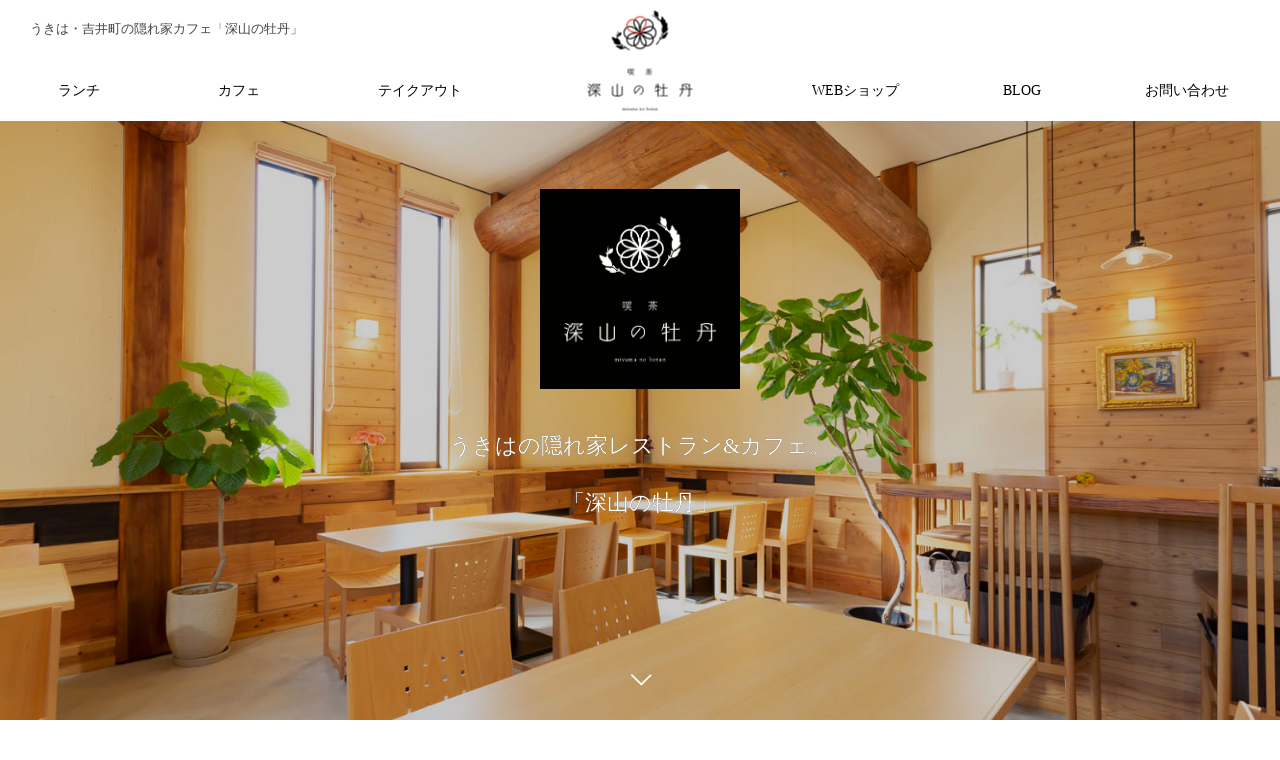

--- FILE ---
content_type: text/html; charset=UTF-8
request_url: https://miyamanobotan.com/
body_size: 14032
content:
<!DOCTYPE html>
<html class="pc" dir="ltr" lang="ja"
	prefix="og: https://ogp.me/ns#" >
<head prefix="og: http://ogp.me/ns# fb: http://ogp.me/ns/fb#">
<meta charset="UTF-8">
<!--[if IE]><meta http-equiv="X-UA-Compatible" content="IE=edge"><![endif]-->
<meta name="viewport" content="width=device-width">
<title>トップページ - 深山の牡丹</title>
<meta name="description" content="うきは・吉井町の隠れ家カフェ「深山の牡丹」">
<link rel="pingback" href="https://miyamanobotan.com/xmlrpc.php">
<link rel="shortcut icon" href="https://miyamanobotan.com/wp-content/uploads/2021/04/mb_favi.png">

		<!-- All in One SEO 4.4.1 - aioseo.com -->
		<meta name="robots" content="max-image-preview:large" />
		<link rel="canonical" href="https://miyamanobotan.com/" />
		<meta name="generator" content="All in One SEO (AIOSEO) 4.4.1" />
		<meta property="og:locale" content="ja_JP" />
		<meta property="og:site_name" content="深山の牡丹 - うきは・吉井町の隠れ家カフェ「深山の牡丹」" />
		<meta property="og:type" content="article" />
		<meta property="og:title" content="トップページ - 深山の牡丹" />
		<meta property="og:url" content="https://miyamanobotan.com/" />
		<meta property="article:published_time" content="2021-02-15T01:01:49+00:00" />
		<meta property="article:modified_time" content="2021-02-15T01:06:12+00:00" />
		<meta property="article:publisher" content="https://www.facebook.com/miyamanobotan/" />
		<meta name="twitter:card" content="summary" />
		<meta name="twitter:title" content="トップページ - 深山の牡丹" />
		<script type="application/ld+json" class="aioseo-schema">
			{"@context":"https:\/\/schema.org","@graph":[{"@type":"BreadcrumbList","@id":"https:\/\/miyamanobotan.com\/#breadcrumblist","itemListElement":[{"@type":"ListItem","@id":"https:\/\/miyamanobotan.com\/#listItem","position":1,"item":{"@type":"WebPage","@id":"https:\/\/miyamanobotan.com\/","name":"\u30db\u30fc\u30e0","description":"\u3046\u304d\u306f\u30fb\u5409\u4e95\u753a\u306e\u96a0\u308c\u5bb6\u30ab\u30d5\u30a7\u300c\u6df1\u5c71\u306e\u7261\u4e39\u300d","url":"https:\/\/miyamanobotan.com\/"}}]},{"@type":"Organization","@id":"https:\/\/miyamanobotan.com\/#organization","name":"\u6df1\u5c71\u306e\u7261\u4e39","url":"https:\/\/miyamanobotan.com\/","logo":{"@type":"ImageObject","url":"https:\/\/miyamanobotan.com\/wp-content\/uploads\/2021\/04\/mb_ogp_2.jpg","@id":"https:\/\/miyamanobotan.com\/#organizationLogo"},"image":{"@id":"https:\/\/miyamanobotan.com\/#organizationLogo"},"sameAs":["https:\/\/www.facebook.com\/miyamanobotan\/","https:\/\/www.instagram.com\/miyamanobotan\/"]},{"@type":"WebPage","@id":"https:\/\/miyamanobotan.com\/#webpage","url":"https:\/\/miyamanobotan.com\/","name":"\u30c8\u30c3\u30d7\u30da\u30fc\u30b8 - \u6df1\u5c71\u306e\u7261\u4e39","inLanguage":"ja","isPartOf":{"@id":"https:\/\/miyamanobotan.com\/#website"},"breadcrumb":{"@id":"https:\/\/miyamanobotan.com\/#breadcrumblist"},"datePublished":"2021-02-15T01:01:49+09:00","dateModified":"2021-02-15T01:06:12+09:00"},{"@type":"WebSite","@id":"https:\/\/miyamanobotan.com\/#website","url":"https:\/\/miyamanobotan.com\/","name":"\u6df1\u5c71\u306e\u7261\u4e39","description":"\u3046\u304d\u306f\u30fb\u5409\u4e95\u753a\u306e\u96a0\u308c\u5bb6\u30ab\u30d5\u30a7\u300c\u6df1\u5c71\u306e\u7261\u4e39\u300d","inLanguage":"ja","publisher":{"@id":"https:\/\/miyamanobotan.com\/#organization"},"potentialAction":{"@type":"SearchAction","target":{"@type":"EntryPoint","urlTemplate":"https:\/\/miyamanobotan.com\/?s={search_term_string}"},"query-input":"required name=search_term_string"}}]}
		</script>
		<!-- All in One SEO -->

<meta property="og:type" content="article">
<meta property="og:url" content="https://miyamanobotan.com/">
<meta property="og:title" content="深山の牡丹">
<meta property="og:description" content="うきは・吉井町の隠れ家カフェ「深山の牡丹」">
<meta property="og:site_name" content="深山の牡丹">
<meta property="og:image" content="https://miyamanobotan.com/wp-content/uploads/2021/04/mb_ogp_2-e1621134579961.jpg">
<meta property="og:image:secure_url" content="https://miyamanobotan.com/wp-content/uploads/2021/04/mb_ogp_2-e1621134579961.jpg"> 
<meta property="og:image:width" content="200"> 
<meta property="og:image:height" content="133">
<link rel="alternate" type="application/rss+xml" title="深山の牡丹 &raquo; フィード" href="https://miyamanobotan.com/feed/" />
<link rel="alternate" type="application/rss+xml" title="深山の牡丹 &raquo; コメントフィード" href="https://miyamanobotan.com/comments/feed/" />
<link rel="alternate" title="oEmbed (JSON)" type="application/json+oembed" href="https://miyamanobotan.com/wp-json/oembed/1.0/embed?url=https%3A%2F%2Fmiyamanobotan.com%2F" />
<link rel="alternate" title="oEmbed (XML)" type="text/xml+oembed" href="https://miyamanobotan.com/wp-json/oembed/1.0/embed?url=https%3A%2F%2Fmiyamanobotan.com%2F&#038;format=xml" />
<style id='wp-img-auto-sizes-contain-inline-css' type='text/css'>
img:is([sizes=auto i],[sizes^="auto," i]){contain-intrinsic-size:3000px 1500px}
/*# sourceURL=wp-img-auto-sizes-contain-inline-css */
</style>
<link rel='stylesheet' id='style-css' href='https://miyamanobotan.com/wp-content/themes/tree_tcd081/style.css?ver=1.9.3' type='text/css' media='all' />
<style id='wp-block-library-inline-css' type='text/css'>
:root{--wp-block-synced-color:#7a00df;--wp-block-synced-color--rgb:122,0,223;--wp-bound-block-color:var(--wp-block-synced-color);--wp-editor-canvas-background:#ddd;--wp-admin-theme-color:#007cba;--wp-admin-theme-color--rgb:0,124,186;--wp-admin-theme-color-darker-10:#006ba1;--wp-admin-theme-color-darker-10--rgb:0,107,160.5;--wp-admin-theme-color-darker-20:#005a87;--wp-admin-theme-color-darker-20--rgb:0,90,135;--wp-admin-border-width-focus:2px}@media (min-resolution:192dpi){:root{--wp-admin-border-width-focus:1.5px}}.wp-element-button{cursor:pointer}:root .has-very-light-gray-background-color{background-color:#eee}:root .has-very-dark-gray-background-color{background-color:#313131}:root .has-very-light-gray-color{color:#eee}:root .has-very-dark-gray-color{color:#313131}:root .has-vivid-green-cyan-to-vivid-cyan-blue-gradient-background{background:linear-gradient(135deg,#00d084,#0693e3)}:root .has-purple-crush-gradient-background{background:linear-gradient(135deg,#34e2e4,#4721fb 50%,#ab1dfe)}:root .has-hazy-dawn-gradient-background{background:linear-gradient(135deg,#faaca8,#dad0ec)}:root .has-subdued-olive-gradient-background{background:linear-gradient(135deg,#fafae1,#67a671)}:root .has-atomic-cream-gradient-background{background:linear-gradient(135deg,#fdd79a,#004a59)}:root .has-nightshade-gradient-background{background:linear-gradient(135deg,#330968,#31cdcf)}:root .has-midnight-gradient-background{background:linear-gradient(135deg,#020381,#2874fc)}:root{--wp--preset--font-size--normal:16px;--wp--preset--font-size--huge:42px}.has-regular-font-size{font-size:1em}.has-larger-font-size{font-size:2.625em}.has-normal-font-size{font-size:var(--wp--preset--font-size--normal)}.has-huge-font-size{font-size:var(--wp--preset--font-size--huge)}.has-text-align-center{text-align:center}.has-text-align-left{text-align:left}.has-text-align-right{text-align:right}.has-fit-text{white-space:nowrap!important}#end-resizable-editor-section{display:none}.aligncenter{clear:both}.items-justified-left{justify-content:flex-start}.items-justified-center{justify-content:center}.items-justified-right{justify-content:flex-end}.items-justified-space-between{justify-content:space-between}.screen-reader-text{border:0;clip-path:inset(50%);height:1px;margin:-1px;overflow:hidden;padding:0;position:absolute;width:1px;word-wrap:normal!important}.screen-reader-text:focus{background-color:#ddd;clip-path:none;color:#444;display:block;font-size:1em;height:auto;left:5px;line-height:normal;padding:15px 23px 14px;text-decoration:none;top:5px;width:auto;z-index:100000}html :where(.has-border-color){border-style:solid}html :where([style*=border-top-color]){border-top-style:solid}html :where([style*=border-right-color]){border-right-style:solid}html :where([style*=border-bottom-color]){border-bottom-style:solid}html :where([style*=border-left-color]){border-left-style:solid}html :where([style*=border-width]){border-style:solid}html :where([style*=border-top-width]){border-top-style:solid}html :where([style*=border-right-width]){border-right-style:solid}html :where([style*=border-bottom-width]){border-bottom-style:solid}html :where([style*=border-left-width]){border-left-style:solid}html :where(img[class*=wp-image-]){height:auto;max-width:100%}:where(figure){margin:0 0 1em}html :where(.is-position-sticky){--wp-admin--admin-bar--position-offset:var(--wp-admin--admin-bar--height,0px)}@media screen and (max-width:600px){html :where(.is-position-sticky){--wp-admin--admin-bar--position-offset:0px}}

/*# sourceURL=wp-block-library-inline-css */
</style><style id='global-styles-inline-css' type='text/css'>
:root{--wp--preset--aspect-ratio--square: 1;--wp--preset--aspect-ratio--4-3: 4/3;--wp--preset--aspect-ratio--3-4: 3/4;--wp--preset--aspect-ratio--3-2: 3/2;--wp--preset--aspect-ratio--2-3: 2/3;--wp--preset--aspect-ratio--16-9: 16/9;--wp--preset--aspect-ratio--9-16: 9/16;--wp--preset--color--black: #000000;--wp--preset--color--cyan-bluish-gray: #abb8c3;--wp--preset--color--white: #ffffff;--wp--preset--color--pale-pink: #f78da7;--wp--preset--color--vivid-red: #cf2e2e;--wp--preset--color--luminous-vivid-orange: #ff6900;--wp--preset--color--luminous-vivid-amber: #fcb900;--wp--preset--color--light-green-cyan: #7bdcb5;--wp--preset--color--vivid-green-cyan: #00d084;--wp--preset--color--pale-cyan-blue: #8ed1fc;--wp--preset--color--vivid-cyan-blue: #0693e3;--wp--preset--color--vivid-purple: #9b51e0;--wp--preset--gradient--vivid-cyan-blue-to-vivid-purple: linear-gradient(135deg,rgb(6,147,227) 0%,rgb(155,81,224) 100%);--wp--preset--gradient--light-green-cyan-to-vivid-green-cyan: linear-gradient(135deg,rgb(122,220,180) 0%,rgb(0,208,130) 100%);--wp--preset--gradient--luminous-vivid-amber-to-luminous-vivid-orange: linear-gradient(135deg,rgb(252,185,0) 0%,rgb(255,105,0) 100%);--wp--preset--gradient--luminous-vivid-orange-to-vivid-red: linear-gradient(135deg,rgb(255,105,0) 0%,rgb(207,46,46) 100%);--wp--preset--gradient--very-light-gray-to-cyan-bluish-gray: linear-gradient(135deg,rgb(238,238,238) 0%,rgb(169,184,195) 100%);--wp--preset--gradient--cool-to-warm-spectrum: linear-gradient(135deg,rgb(74,234,220) 0%,rgb(151,120,209) 20%,rgb(207,42,186) 40%,rgb(238,44,130) 60%,rgb(251,105,98) 80%,rgb(254,248,76) 100%);--wp--preset--gradient--blush-light-purple: linear-gradient(135deg,rgb(255,206,236) 0%,rgb(152,150,240) 100%);--wp--preset--gradient--blush-bordeaux: linear-gradient(135deg,rgb(254,205,165) 0%,rgb(254,45,45) 50%,rgb(107,0,62) 100%);--wp--preset--gradient--luminous-dusk: linear-gradient(135deg,rgb(255,203,112) 0%,rgb(199,81,192) 50%,rgb(65,88,208) 100%);--wp--preset--gradient--pale-ocean: linear-gradient(135deg,rgb(255,245,203) 0%,rgb(182,227,212) 50%,rgb(51,167,181) 100%);--wp--preset--gradient--electric-grass: linear-gradient(135deg,rgb(202,248,128) 0%,rgb(113,206,126) 100%);--wp--preset--gradient--midnight: linear-gradient(135deg,rgb(2,3,129) 0%,rgb(40,116,252) 100%);--wp--preset--font-size--small: 13px;--wp--preset--font-size--medium: 20px;--wp--preset--font-size--large: 36px;--wp--preset--font-size--x-large: 42px;--wp--preset--spacing--20: 0.44rem;--wp--preset--spacing--30: 0.67rem;--wp--preset--spacing--40: 1rem;--wp--preset--spacing--50: 1.5rem;--wp--preset--spacing--60: 2.25rem;--wp--preset--spacing--70: 3.38rem;--wp--preset--spacing--80: 5.06rem;--wp--preset--shadow--natural: 6px 6px 9px rgba(0, 0, 0, 0.2);--wp--preset--shadow--deep: 12px 12px 50px rgba(0, 0, 0, 0.4);--wp--preset--shadow--sharp: 6px 6px 0px rgba(0, 0, 0, 0.2);--wp--preset--shadow--outlined: 6px 6px 0px -3px rgb(255, 255, 255), 6px 6px rgb(0, 0, 0);--wp--preset--shadow--crisp: 6px 6px 0px rgb(0, 0, 0);}:where(.is-layout-flex){gap: 0.5em;}:where(.is-layout-grid){gap: 0.5em;}body .is-layout-flex{display: flex;}.is-layout-flex{flex-wrap: wrap;align-items: center;}.is-layout-flex > :is(*, div){margin: 0;}body .is-layout-grid{display: grid;}.is-layout-grid > :is(*, div){margin: 0;}:where(.wp-block-columns.is-layout-flex){gap: 2em;}:where(.wp-block-columns.is-layout-grid){gap: 2em;}:where(.wp-block-post-template.is-layout-flex){gap: 1.25em;}:where(.wp-block-post-template.is-layout-grid){gap: 1.25em;}.has-black-color{color: var(--wp--preset--color--black) !important;}.has-cyan-bluish-gray-color{color: var(--wp--preset--color--cyan-bluish-gray) !important;}.has-white-color{color: var(--wp--preset--color--white) !important;}.has-pale-pink-color{color: var(--wp--preset--color--pale-pink) !important;}.has-vivid-red-color{color: var(--wp--preset--color--vivid-red) !important;}.has-luminous-vivid-orange-color{color: var(--wp--preset--color--luminous-vivid-orange) !important;}.has-luminous-vivid-amber-color{color: var(--wp--preset--color--luminous-vivid-amber) !important;}.has-light-green-cyan-color{color: var(--wp--preset--color--light-green-cyan) !important;}.has-vivid-green-cyan-color{color: var(--wp--preset--color--vivid-green-cyan) !important;}.has-pale-cyan-blue-color{color: var(--wp--preset--color--pale-cyan-blue) !important;}.has-vivid-cyan-blue-color{color: var(--wp--preset--color--vivid-cyan-blue) !important;}.has-vivid-purple-color{color: var(--wp--preset--color--vivid-purple) !important;}.has-black-background-color{background-color: var(--wp--preset--color--black) !important;}.has-cyan-bluish-gray-background-color{background-color: var(--wp--preset--color--cyan-bluish-gray) !important;}.has-white-background-color{background-color: var(--wp--preset--color--white) !important;}.has-pale-pink-background-color{background-color: var(--wp--preset--color--pale-pink) !important;}.has-vivid-red-background-color{background-color: var(--wp--preset--color--vivid-red) !important;}.has-luminous-vivid-orange-background-color{background-color: var(--wp--preset--color--luminous-vivid-orange) !important;}.has-luminous-vivid-amber-background-color{background-color: var(--wp--preset--color--luminous-vivid-amber) !important;}.has-light-green-cyan-background-color{background-color: var(--wp--preset--color--light-green-cyan) !important;}.has-vivid-green-cyan-background-color{background-color: var(--wp--preset--color--vivid-green-cyan) !important;}.has-pale-cyan-blue-background-color{background-color: var(--wp--preset--color--pale-cyan-blue) !important;}.has-vivid-cyan-blue-background-color{background-color: var(--wp--preset--color--vivid-cyan-blue) !important;}.has-vivid-purple-background-color{background-color: var(--wp--preset--color--vivid-purple) !important;}.has-black-border-color{border-color: var(--wp--preset--color--black) !important;}.has-cyan-bluish-gray-border-color{border-color: var(--wp--preset--color--cyan-bluish-gray) !important;}.has-white-border-color{border-color: var(--wp--preset--color--white) !important;}.has-pale-pink-border-color{border-color: var(--wp--preset--color--pale-pink) !important;}.has-vivid-red-border-color{border-color: var(--wp--preset--color--vivid-red) !important;}.has-luminous-vivid-orange-border-color{border-color: var(--wp--preset--color--luminous-vivid-orange) !important;}.has-luminous-vivid-amber-border-color{border-color: var(--wp--preset--color--luminous-vivid-amber) !important;}.has-light-green-cyan-border-color{border-color: var(--wp--preset--color--light-green-cyan) !important;}.has-vivid-green-cyan-border-color{border-color: var(--wp--preset--color--vivid-green-cyan) !important;}.has-pale-cyan-blue-border-color{border-color: var(--wp--preset--color--pale-cyan-blue) !important;}.has-vivid-cyan-blue-border-color{border-color: var(--wp--preset--color--vivid-cyan-blue) !important;}.has-vivid-purple-border-color{border-color: var(--wp--preset--color--vivid-purple) !important;}.has-vivid-cyan-blue-to-vivid-purple-gradient-background{background: var(--wp--preset--gradient--vivid-cyan-blue-to-vivid-purple) !important;}.has-light-green-cyan-to-vivid-green-cyan-gradient-background{background: var(--wp--preset--gradient--light-green-cyan-to-vivid-green-cyan) !important;}.has-luminous-vivid-amber-to-luminous-vivid-orange-gradient-background{background: var(--wp--preset--gradient--luminous-vivid-amber-to-luminous-vivid-orange) !important;}.has-luminous-vivid-orange-to-vivid-red-gradient-background{background: var(--wp--preset--gradient--luminous-vivid-orange-to-vivid-red) !important;}.has-very-light-gray-to-cyan-bluish-gray-gradient-background{background: var(--wp--preset--gradient--very-light-gray-to-cyan-bluish-gray) !important;}.has-cool-to-warm-spectrum-gradient-background{background: var(--wp--preset--gradient--cool-to-warm-spectrum) !important;}.has-blush-light-purple-gradient-background{background: var(--wp--preset--gradient--blush-light-purple) !important;}.has-blush-bordeaux-gradient-background{background: var(--wp--preset--gradient--blush-bordeaux) !important;}.has-luminous-dusk-gradient-background{background: var(--wp--preset--gradient--luminous-dusk) !important;}.has-pale-ocean-gradient-background{background: var(--wp--preset--gradient--pale-ocean) !important;}.has-electric-grass-gradient-background{background: var(--wp--preset--gradient--electric-grass) !important;}.has-midnight-gradient-background{background: var(--wp--preset--gradient--midnight) !important;}.has-small-font-size{font-size: var(--wp--preset--font-size--small) !important;}.has-medium-font-size{font-size: var(--wp--preset--font-size--medium) !important;}.has-large-font-size{font-size: var(--wp--preset--font-size--large) !important;}.has-x-large-font-size{font-size: var(--wp--preset--font-size--x-large) !important;}
/*# sourceURL=global-styles-inline-css */
</style>

<style id='classic-theme-styles-inline-css' type='text/css'>
/*! This file is auto-generated */
.wp-block-button__link{color:#fff;background-color:#32373c;border-radius:9999px;box-shadow:none;text-decoration:none;padding:calc(.667em + 2px) calc(1.333em + 2px);font-size:1.125em}.wp-block-file__button{background:#32373c;color:#fff;text-decoration:none}
/*# sourceURL=/wp-includes/css/classic-themes.min.css */
</style>
<link rel='stylesheet' id='contact-form-7-css' href='https://miyamanobotan.com/wp-content/plugins/contact-form-7/includes/css/styles.css?ver=5.7.7' type='text/css' media='all' />
<script type="text/javascript" src="https://miyamanobotan.com/wp-includes/js/jquery/jquery.min.js?ver=3.7.1" id="jquery-core-js"></script>
<script type="text/javascript" src="https://miyamanobotan.com/wp-includes/js/jquery/jquery-migrate.min.js?ver=3.4.1" id="jquery-migrate-js"></script>
<link rel="https://api.w.org/" href="https://miyamanobotan.com/wp-json/" /><link rel="alternate" title="JSON" type="application/json" href="https://miyamanobotan.com/wp-json/wp/v2/pages/33" /><link rel='shortlink' href='https://miyamanobotan.com/' />

<link rel="stylesheet" href="https://miyamanobotan.com/wp-content/themes/tree_tcd081/css/design-plus.css?ver=1.9.3">
<link rel="stylesheet" href="https://miyamanobotan.com/wp-content/themes/tree_tcd081/css/sns-botton.css?ver=1.9.3">
<link rel="stylesheet" media="screen and (max-width:1201px)" href="https://miyamanobotan.com/wp-content/themes/tree_tcd081/css/responsive.css?ver=1.9.3">
<link rel="stylesheet" media="screen and (max-width:1201px)" href="https://miyamanobotan.com/wp-content/themes/tree_tcd081/css/footer-bar.css?ver=1.9.3">

<script src="https://miyamanobotan.com/wp-content/themes/tree_tcd081/js/jquery.easing.1.4.js?ver=1.9.3"></script>
<script src="https://miyamanobotan.com/wp-content/themes/tree_tcd081/js/jscript.js?ver=1.9.3"></script>
<script src="https://miyamanobotan.com/wp-content/themes/tree_tcd081/js/comment.js?ver=1.9.3"></script>

<link rel="stylesheet" href="https://miyamanobotan.com/wp-content/themes/tree_tcd081/js/simplebar.css?ver=1.9.3">
<script src="https://miyamanobotan.com/wp-content/themes/tree_tcd081/js/simplebar.min.js?ver=1.9.3"></script>


<script src="https://miyamanobotan.com/wp-content/themes/tree_tcd081/js/header_fix.js?ver=1.9.3"></script>
<script src="https://miyamanobotan.com/wp-content/themes/tree_tcd081/js/header_fix_mobile.js?ver=1.9.3"></script>


<style type="text/css">

body, input, textarea { font-family: "Times New Roman" , "游明朝" , "Yu Mincho" , "游明朝体" , "YuMincho" , "ヒラギノ明朝 Pro W3" , "Hiragino Mincho Pro" , "HiraMinProN-W3" , "HGS明朝E" , "ＭＳ Ｐ明朝" , "MS PMincho" , serif; }

.rich_font, .p-vertical { font-family: "Times New Roman" , "游明朝" , "Yu Mincho" , "游明朝体" , "YuMincho" , "ヒラギノ明朝 Pro W3" , "Hiragino Mincho Pro" , "HiraMinProN-W3" , "HGS明朝E" , "ＭＳ Ｐ明朝" , "MS PMincho" , serif; font-weight:500; }

.rich_font_type1 { font-family: Arial, "ヒラギノ角ゴ ProN W3", "Hiragino Kaku Gothic ProN", "メイリオ", Meiryo, sans-serif; }
.rich_font_type2 { font-family: Arial, "Hiragino Sans", "ヒラギノ角ゴ ProN", "Hiragino Kaku Gothic ProN", "游ゴシック", YuGothic, "メイリオ", Meiryo, sans-serif; font-weight:500; }
.rich_font_type3 { font-family: "Times New Roman" , "游明朝" , "Yu Mincho" , "游明朝体" , "YuMincho" , "ヒラギノ明朝 Pro W3" , "Hiragino Mincho Pro" , "HiraMinProN-W3" , "HGS明朝E" , "ＭＳ Ｐ明朝" , "MS PMincho" , serif; font-weight:500; }


#side_headline .main, .cb_side_headline .main { font-size:52px; }
#side_headline .sub, .cb_side_headline .sub { font-size:14px; }
@media screen and (max-width:750px) {
  #side_headline .main, .cb_side_headline .main { font-size:34px; }
  #side_headline .sub, .cb_side_headline .sub { font-size:12px; }
}
#header.start:after { background:#ffffff; }
#header, #header_logo, .global_menu > ul > li > a, #lang_button, #header_sns, #menu_button, #index_news { border-color:rgba(255,255,255,0); }
#header_logo .logo a, .global_menu > ul > li > a, #header_news a, #header_button, #menu_button:before, #header_sns li a:before, #lang_button li a { color:#000000; }
#header.active, #header.active #header_logo, #header.active .global_menu > ul > li > a, #header.active #lang_button, #header.active #header_sns, #header.active #menu_button, body.header_fix_mobile #header #menu_button { border-color:#ffffff; }
#header.active #header_logo .logo a, #header.active .global_menu > ul > li > a, #header.active #header_news a, #header.active #header_button, #header.active #menu_button:before, body.header_fix_mobile #header #menu_button:before, #header.active #header_sns li a:before, #header.active #lang_button li a { color:#000000; }
#header #header_logo .logo a:hover, #header .global_menu > ul > li > a:hover, #header #header_news a:hover, #header #header_button:hover, #header #menu_button:hover:before, #header #header_sns li a:hover:before, #header #lang_button li a:hover, .global_menu > ul > li.active_button > a, .global_menu > ul > li.active > a { color:#ff3f00 !important; }
#menu_button span { background:#000000; }
#header.active #menu_button span { background:#000000; }
#menu_button:hover span { background:#ff3f00 !important; }
body.home .global_menu > ul > li.current-menu-item > a { color:#000000 !important; }
body.home #header.active .global_menu > ul > li.current-menu-item > a { color:#000000 !important; }
.global_menu ul ul a { color:#ffffff; background:#000000; }
.global_menu ul ul a:hover { background:#ff3f00; }
#drawer_menu .menu a, #drawer_menu .lang_button li { font-size:20px; }
#drawer_menu .menu a, #drawer_menu .close_button:before, #drawer_menu .header_sns a:before, #drawer_menu .menu li.current-menu-item.non_active_menu a, #drawer_menu .lang_button li a { color:#ffffff; }
#drawer_menu .menu a:hover, #drawer_menu .close_button:hover:before, #drawer_menu .header_sns a:hover:before, #drawer_menu .menu li.current-menu-item a, #drawer_menu .menu li.current-menu-item.non_active_menu a:hover, #drawer_menu .lang_button li a:hover { color:#ff3f00;  }
.global_menu > ul > li.current-menu-item > a { color:#ff3f00 !important; }
@media screen and (max-width:750px) {
  #drawer_menu .menu a, #drawer_menu .lang_button li { font-size:14px; }
}
.megamenu_menu_list .title { font-size:26px; }
.megamenu_menu_list .sub_title { font-size:12px; }
.megamenu_blog_list { background:#f8f7f6; }
.megamenu_blog_slider .title { font-size:14px; }
.megamenu_blog_list.type2 { background:#f8f7f6; }
.megamenu_blog_list.type2 .megamenu_blog_slider .title { font-size:14px; }
#footer, #footer a { color:#ffffff; }
#footer_menu, #footer_menu li, #footer_menu li:last-of-type, #copyright { border-color:rgba(255,255,255,0.3); }
.footer_info { font-size:16px; }
#return_top a:before { color:#ffffff; }
#return_top a { background:#222222; }
#return_top a:hover { background:#ff3f00; }
@media screen and (max-width:750px) {
  .footer_info { font-size:14px; }
}

.author_profile a.avatar, .animate_image, .animate_background, .animate_background .image_wrap {
  background: #FFFFFF;
}
.author_profile a.avatar img, .animate_image img, .animate_background .image {
  -webkit-transition-property: opacity; -webkit-transition: 0.5s;
  transition-property: opacity; transition: 0.5s;
}
.author_profile a.avatar:hover img, .animate_image:hover img, .animate_background:hover .image {
  opacity: 0.5;
}

a { color:#000; }

a:hover, #header_logo a:hover, .megamenu_blog_list a:hover .title, #footer a:hover, #footer_social_link li a:hover:before, #bread_crumb a:hover, #bread_crumb li.home a:hover:after, #next_prev_post a:hover,
.megamenu_blog_slider a:hover , .megamenu_blog_slider .category a:hover, .megamenu_blog_slider_wrap .carousel_arrow:hover:before, .megamenu_menu_list .carousel_arrow:hover:before, .single_copy_title_url_btn:hover,
.p-dropdown__list li a:hover, .p-dropdown__title:hover, .p-dropdown__title:hover:after, .p-dropdown__title:hover:after, .p-dropdown__list li a:hover, .p-dropdown__list .child_menu_button:hover, .tcdw_search_box_widget .search_area .search_button:hover:before,
.tcd_category_list a:hover, .tcd_category_list .child_menu_button:hover, .styled_post_list1 a:hover .title, .index_post_list .category a:hover, #index_news a:hover, #blog_list .category a:hover, #post_title_area .category a:hover,
#post_title_area .post_meta a:hover, #single_author_title_area .author_link li a:hover:before, .author_profile a:hover, .author_profile .author_link li a:hover:before, #post_meta_bottom a:hover, .cardlink_title a:hover, .comment a:hover, .comment_form_wrapper a:hover, #searchform .submit_button:hover:before
  { color: #ff3f00; }

#submit_comment:hover, #cancel_comment_reply a:hover, #wp-calendar #prev a:hover, #wp-calendar #next a:hover, #wp-calendar td a:hover,
#p_readmore .button:hover, .page_navi a:hover, #post_pagination a:hover,.c-pw__btn:hover, #post_pagination a:hover, #comment_tab li a:hover
  { background-color: #ff3f00; }

#comment_textarea textarea:focus, .c-pw__box-input:focus, .page_navi a:hover, #post_pagination a:hover
  { border-color: #ff3f00; }

.post_content a { color:#000000; }
.post_content a:hover { color:#ff3f00; }
#header {
    background: #ffffff;
    font-family: "Times New Roman" , "游明朝" , "Yu Mincho" , "游明朝体" , "YuMincho" , "ヒラギノ明朝 Pro W3" , "Hiragino Mincho Pro" , "HiraMinProN-W3" , "HGS明朝E" , "ＭＳ Ｐ明朝" , "MS PMincho" , serif;
    font-weight: 500;
}

/*-----.pc #index_slider {
    height: 660px!important;
    margin-top: 120px;
}
.pc #index_slider .slick-list, .pc #index_slider .slick-track, .pc #index_slider .item {
    height: 660px!important;
}-----*/

#site_description {
    color: #444!important;
    font-size:0.9em;
}

.post_content p {
    line-height:1.7em;
}

ul.mb_col {
    width:100%;
    list-style-type:none;
    margin: 0 auto ;
    padding:0 ;
    display: -webkit-flex;
    display: flex;
    -webkit-flex-wrap: wrap; /* Safari */
    flex-wrap: wrap;
}
ul.mb_col li {
    flex-basis:100%;
    margin-bottom: 30px;
    -webkit-box-sizing: border-box;
    box-sizing: border-box;
    line-height:1.7em;
}
ul.mb_col li img {
    width:100%;
}

@media only screen and (min-width: 768px) {
    ul.col__2 li {
        flex-basis:48%;
        margin:0 4% 30px 0;
    }
    ul.col__2 li:nth-child(2n) {
        margin: 0;
    }
    ul.col__3 li {
        flex-basis:31%;
        margin:0 3.5% 0 0;
    }
    ul.col__3 li:nth-child(3n) {
        margin: 0;
    }
}
@media only screen and (max-width: 767px) {
    ul.col__3 li {
        flex-basis:48%;
        margin-bottom: 20px;
    }
    ul.col__3 li:nth-child(2n) {
        margin: 0 0 20px 0;
    }
    .access_content1 .image {
        display: none;
    }
}

.index_design_content .content_area {
    width: 100%;
    max-width:800px;
    padding: 71px 0 67px;
    position: relative;
    top: 0px;
    -webkit-box-sizing: border-box;
    box-sizing: border-box;
    left: 195px;
}
.index_design_content.layout_type1 .content_area {
    left: auto;
    right: 195px;
    text-align:right;
    margin-left:auto;
}

@media screen and (max-width: 1201px){
.index_design_content .image_wrap {
    height: 500px;
    margin-bottom: 0px;
}
.index_design_content .image {
    right: 0;
}
.index_design_content .content_area {
    width: 100%;
    left: 0;
    text-align: left;
}
.index_design_content.layout_type1 .image {
    left: 0;
    right: auto;
}
.index_design_content.layout_type1 .content_area {
    left: 0;
    right: auto;
    text-align:left;
    margin-left:0;
}
}

@media screen and (max-width: 750px){
.index_design_content .image {
    left: 0;
}
.index_design_content.layout_type1 .image {
    width: calc(100%);
    left: 0;
}
.index_design_content.layout_type1 .content_area {
    left: 0;
    right: auto;
}
}

@media screen and (max-width: 550px){
.index_design_content .image {
    left: 0;
}
.index_design_content .content_area {
    padding: 45px 30px 50px;
}
.index_design_content.layout_type1 .image {
    width: calc(100%);
    left: 0;
}
}

.index_design_content.num2 .content_area, .index_design_content.num3 .content_area, .index_design_content.num4 .content_area  {
    background: transparent!important;
}
.index_design_content .link_button {
    margin-top: 0px;
}

.bo_pp_wrap { /* -----プライバシーポリシー----- */
  overflow:auto;
  width:510px;
  height:240px;
  padding:15px;
  border:1px solid #dddddd;
  Line-height:1.6em;
  box-sizing: border-box;
  margin:20px auto;
  text-align:left;
  font-weight:normal;
  background:#fff;
}

.bo_pp_wrap p {
  font-size:0.9em;
  Line-height:1.7em;
}

@media screen and (max-width: 767px) {
  .bo_pp_wrap {
    width:95%;
    height:200px;
  }
}
.blog #page_header  { height:100px !important; background:#fff !important;}
.blog #page_header #page_header_inner, .blog #page_header a#main_contents_link  { display:none !important;}
.single #sub_page_header  { display:none !important;}

small small {font-size:0.6em;}.styled_h2 {
  font-size:22px !important; text-align:left; color:#000000;   border-top:1px solid #222222;
  border-bottom:1px solid #222222;
  border-left:0px solid #222222;
  border-right:0px solid #222222;
  padding:30px 0px 30px 0px !important;
  margin:0px 0px 30px !important;
}
.styled_h3 {
  font-size:20px !important; text-align:left; color:#000000;   border-top:2px solid #222222;
  border-bottom:1px solid #dddddd;
  border-left:0px solid #dddddd;
  border-right:0px solid #dddddd;
  padding:30px 0px 30px 20px !important;
  margin:0px 0px 30px !important;
}
.styled_h4 {
  font-size:18px !important; text-align:left; color:#000000;   border-top:0px solid #dddddd;
  border-bottom:0px solid #dddddd;
  border-left:2px solid #222222;
  border-right:0px solid #dddddd;
  padding:10px 0px 10px 15px !important;
  margin:0px 0px 30px !important;
}
.styled_h5 {
  font-size:16px !important; text-align:left; color:#000000;   border-top:0px solid #dddddd;
  border-bottom:0px solid #dddddd;
  border-left:0px solid #dddddd;
  border-right:0px solid #dddddd;
  padding:15px 15px 15px 15px !important;
  margin:0px 0px 30px !important;
}
.q_custom_button1 { background: #535353; color: #ffffff !important; border-color: #535353 !important; }
.q_custom_button1:hover, .q_custom_button1:focus { background: #7d7d7d; color: #ffffff !important; border-color: #7d7d7d !important; }
.q_custom_button2 { background: #535353; color: #ffffff !important; border-color: #535353 !important; }
.q_custom_button2:hover, .q_custom_button2:focus { background: #7d7d7d; color: #ffffff !important; border-color: #7d7d7d !important; }
.q_custom_button3 { background: #535353; color: #ffffff !important; border-color: #535353 !important; }
.q_custom_button3:hover, .q_custom_button3:focus { background: #7d7d7d; color: #ffffff !important; border-color: #7d7d7d !important; }
.speech_balloon_left1 .speach_balloon_text { background-color: #ffdfdf; border-color: #ffdfdf; color: #000000 }
.speech_balloon_left1 .speach_balloon_text::before { border-right-color: #ffdfdf }
.speech_balloon_left1 .speach_balloon_text::after { border-right-color: #ffdfdf }
.speech_balloon_left2 .speach_balloon_text { background-color: #ffffff; border-color: #ff5353; color: #000000 }
.speech_balloon_left2 .speach_balloon_text::before { border-right-color: #ff5353 }
.speech_balloon_left2 .speach_balloon_text::after { border-right-color: #ffffff }
.speech_balloon_right1 .speach_balloon_text { background-color: #ccf4ff; border-color: #ccf4ff; color: #000000 }
.speech_balloon_right1 .speach_balloon_text::before { border-left-color: #ccf4ff }
.speech_balloon_right1 .speach_balloon_text::after { border-left-color: #ccf4ff }
.speech_balloon_right2 .speach_balloon_text { background-color: #ffffff; border-color: #0789b5; color: #000000 }
.speech_balloon_right2 .speach_balloon_text::before { border-left-color: #0789b5 }
.speech_balloon_right2 .speach_balloon_text::after { border-left-color: #ffffff }
.qt_google_map .pb_googlemap_custom-overlay-inner { background:#000000; color:#ffffff; }
.qt_google_map .pb_googlemap_custom-overlay-inner::after { border-color:#000000 transparent transparent transparent; }
</style>

<style id="current-page-style" type="text/css">
#index_slider .item1 .catch { font-size:38px; color:#FFFFFF; text-shadow:0px 0px 0px #0a0a0a; }
#index_slider .item1 .desc { font-size:22px; color:#FFFFFF; text-shadow:0px 0px 0px #0a0a0a; }
@media screen and (max-width:950px) {
  #index_slider .item1 .catch { font-size:22px; }
  #index_slider .item1 .desc { font-size:18px; }
}
#index_slider .item1 .overlay { background:rgba(0,0,0,0.2); }
#index_slider .item1 .catch_image { background:rgba(0,0,0,1); }
#index_slider .item2 .catch { font-size:48px; color:#FFFFFF;  }
#index_slider .item2 .desc { font-size:16px; color:#FFFFFF;  }
@media screen and (max-width:950px) {
  #index_slider .item2 .catch { font-size:32px; }
  #index_slider .item2 .desc { font-size:14px; }
}
#index_slider .item2 .button { color:#ffffff; border-color:rgba(255,255,255,0.5); }
#index_slider .item2 .button:hover { color:#ffffff; border-color:#ff3f00; background:#ff3f00; }
#index_slider .item2 .overlay { background:rgba(0,0,0,0.3); }
#index_slider .item3 .catch { font-size:48px; color:#FFFFFF;  }
#index_slider .item3 .desc { font-size:16px; color:#FFFFFF;  }
@media screen and (max-width:950px) {
  #index_slider .item3 .catch { font-size:32px; }
  #index_slider .item3 .desc { font-size:14px; }
}
#index_slider .item3 .button { color:#ffffff; border-color:rgba(255,255,255,0.5); }
#index_slider .item3 .button:hover { color:#ffffff; border-color:#ff3f00; background:#ff3f00; }
#index_slider .item3 .overlay { background:rgba(0,0,0,0.3); }
.index_free_space.num1 { font-size:16px; margin-top:50px; margin-bottom:30px; }
@media screen and (max-width:750px) {
  .index_free_space.num1 { font-size:14px; margin-top:30px; margin-bottom:30px; }
}
.index_design_content.num2 .content_area { color:#111111; background:#e5eade; }
.index_design_content.num2 .catch { font-size:26px; }
.index_design_content.num2 .desc { font-size:16px; }
.index_design_content.num2 .link_button a { color:#ffffff; background:#000000; }
.index_design_content.num2 .link_button a:hover { color:#ffffff; background:#ff3f00; }
@media screen and (max-width:750px) {
  .index_design_content.num2 .catch { font-size:20px; }
  .index_design_content.num2 .desc { font-size:14px; }
}
.index_design_content.num3 .content_area { color:#000000; background:#efe7d7; }
.index_design_content.num3 .catch { font-size:26px; }
.index_design_content.num3 .desc { font-size:16px; }
.index_design_content.num3 .link_button a { color:#ffffff; background:#000000; }
.index_design_content.num3 .link_button a:hover { color:#ffffff; background:#ff3f00; }
@media screen and (max-width:750px) {
  .index_design_content.num3 .catch { font-size:20px; }
  .index_design_content.num3 .desc { font-size:14px; }
}
.index_design_content.num4 .content_area { color:#000000; background:#ffffff; }
.index_design_content.num4 .catch { font-size:24px; }
.index_design_content.num4 .desc { font-size:16px; }
.index_design_content.num4 .link_button a { color:#ffffff; background:#000000; }
.index_design_content.num4 .link_button a:hover { color:#ffffff; background:#ff3f00; }
@media screen and (max-width:750px) {
  .index_design_content.num4 .catch { font-size:20px; }
  .index_design_content.num4 .desc { font-size:14px; }
}
.index_image_slider.num5 .catch { font-size:20px; }
.index_image_slider.num5 .desc { font-size:16px; }
.index_image_slider.num5 .link_button a { color:#ffffff; background:#000000; }
.index_image_slider.num5 .link_button a:hover { color:#ffffff; background:#ff3f00; }
@media screen and (max-width:750px) {
  .index_image_slider.num5 .catch { font-size:18px; }
  .index_image_slider.num5 .desc { font-size:14px; }
}
.index_post_list.num6:after { background:#f7f6f5; }
.index_post_list.num6 .headline { font-size:36px; }
.index_post_list.num6 .title { font-size:16px; }
.index_post_list.num6 .link_button a { color:#ffffff; background:#000000; }
.index_post_list.num6 .link_button a:hover { color:#ffffff; background:#ff3f00; }
@media screen and (max-width:750px) {
  .index_post_list.num6 .headline { font-size:24px; }
  .index_post_list.num6 .title { font-size:14px; }
}
.index_free_space.num7 { font-size:16px; margin-top:100px; margin-bottom:50px; }
@media screen and (max-width:750px) {
  .index_free_space.num7 { font-size:14px; margin-top:60px; margin-bottom:30px; }
}
.index_free_space.num8 { font-size:16px; margin-top:50px; margin-bottom:80px; }
@media screen and (max-width:750px) {
  .index_free_space.num8 { font-size:14px; margin-top:30px; margin-bottom:50px; }
}
.index_free_space.num9 { font-size:16px; margin-top:50px; margin-bottom:0px; }
@media screen and (max-width:750px) {
  .index_free_space.num9 { font-size:14px; margin-top:30px; margin-bottom:0px; }
}
</style>

<script type="text/javascript">
jQuery(document).ready(function($){

  $('.megamenu_menu_slider').slick({
    infinite: true,
    dots: false,
    arrows: false,
    slidesToShow: 3,
    slidesToScroll: 1,
    swipeToSlide: true,
    touchThreshold: 20,
    adaptiveHeight: false,
    pauseOnHover: true,
    autoplay: false,
    fade: false,
    easing: 'easeOutExpo',
    speed: 700,
    autoplaySpeed: 5000
  });
  $('.megamenu_menu_slider_wrap .prev_item').on('click', function() {
    $(this).closest('.megamenu_menu_slider_wrap').find('.megamenu_menu_slider').slick('slickPrev');
  });
  $('.megamenu_menu_slider_wrap .next_item').on('click', function() {
    $(this).closest('.megamenu_menu_slider_wrap').find('.megamenu_menu_slider').slick('slickNext');
  });

  $('.megamenu_blog_slider').slick({
    infinite: true,
    dots: false,
    arrows: false,
    slidesToShow: 4,
    slidesToScroll: 1,
    swipeToSlide: true,
    touchThreshold: 20,
    adaptiveHeight: false,
    pauseOnHover: true,
    autoplay: false,
    fade: false,
    easing: 'easeOutExpo',
    speed: 700,
    autoplaySpeed: 5000
  });
  $('.megamenu_blog_slider_wrap .prev_item').on('click', function() {
    $(this).closest('.megamenu_blog_slider_wrap').find('.megamenu_blog_slider').slick('slickPrev');
  });
  $('.megamenu_blog_slider_wrap .next_item').on('click', function() {
    $(this).closest('.megamenu_blog_slider_wrap').find('.megamenu_blog_slider').slick('slickNext');
  });

});
</script>
<script type="text/javascript">
jQuery(document).ready(function($){

  function adjust_height(){
    var winH = $(window).innerHeight();
    $('#index_slider').css('height', winH);
    $('#index_slider .item').css('height', winH);
    $('#index_video').css('height', winH);
  }

  adjust_height();

  $(window).on('resize',function(){
    adjust_height();
  });

  $('#index_slider').slick({
    infinite: true,
    dots: false,
    arrows: false,
    slidesToShow: 1,
    slidesToScroll: 1,
    adaptiveHeight: false,
    pauseOnFocus: false,
    pauseOnHover: false,
    autoplay: true,
    fade: true,
    slide: '.item',
    easing: 'easeOutExpo',
    speed: 1500,
    autoplaySpeed: 7000  });
  $('#index_slider').on("beforeChange", function(event, slick, currentSlide, nextSlide) {
    $('#index_slider .item').eq(nextSlide).addClass('animate');
  });
  $('#index_slider').on("afterChange", function(event, slick, currentSlide, nextSlide) {
    $('#index_slider .item').not(':eq(' + currentSlide + ')').removeClass('animate first_animate');
  });

});
</script>
<script type="text/javascript">
jQuery(document).ready(function($){
  $('.index_image_slider.num5 .cb_image_slider').slick({
    infinite: true,
    dots: true,
    arrows: false,
    slidesToShow: 1,
    slidesToScroll: 1,
    swipeToSlide: true,
    adaptiveHeight: false,
    pauseOnHover: true,
    autoplay: true,
    fade: false,
    easing: 'easeOutExpo',
    speed: 700,
    autoplaySpeed: 5000  });
});
</script>
<script type="text/javascript">
jQuery(document).ready(function($){
  $('.index_post_list.num6 .post_list').slick({
    infinite: true,
    dots: true,
    arrows: false,
    slidesToShow: 2,
    slidesToScroll: 2,
    adaptiveHeight: false,
    pauseOnHover: true,
    autoplay: true,
    fade: false,
    easing: 'easeOutExpo',
    speed: 700,
    autoplaySpeed: 5000  });
});
</script>
<script type="text/javascript">
jQuery(document).ready(function($){

  $(window).on('scroll load', function(i) {
    var scTop = $(this).scrollTop();
    var scBottom = scTop + $(this).height();
    $('.animate_item').each( function(i) {
      var thisPos = $(this).offset().top + 100;
      if ( thisPos < scBottom ) {
        $(this).addClass('active');
      }
    });
    $('.animate_item2').each( function(i) {
      var thisPos = $(this).offset().top;
      if ( thisPos < scBottom ) {
        $(this).addClass('active');
      }
    });
  });

  $('.index_free_space.type2').each( function(i) {
    var winW = $(window).innerWidth();
    $(this).css('width', winW);
  });

  $(window).on('resize',function(){
    $('.index_free_space.type2').each( function(i) {
      var winW = $(window).innerWidth();
      $(this).css('width', winW);
    });
  });

});
</script>
<script type="text/javascript">
jQuery(document).ready(function($){

  $(window).on('scroll load', function(i) {
    var scTop = $(this).scrollTop();
    var scBottom = scTop + $(this).height();
    $('.page_animate_item').each( function(i) {
      var thisPos = $(this).offset().top + 100;
      if ( thisPos < scBottom ) {
        $(this).addClass('active');
      }
    });
  });

});
</script>
<link rel="alternate" type="application/rss+xml" title="RSS" href="https://miyamanobotan.com/rsslatest.xml" />	<meta name="google-site-verification" content="Fd81nzhQfJSZTvKzcqSbEYTQsZZoL9AI4cLvzJ49EgE" />
<link rel='stylesheet' id='slick-style-css' href='https://miyamanobotan.com/wp-content/themes/tree_tcd081/js/slick.css?ver=1.0.0' type='text/css' media='all' />
</head>
<body id="body" class="home wp-singular page-template-default page page-id-33 wp-theme-tree_tcd081 page_header_logo_position_type1 use_header_fix use_mobile_header_fix">


<div id="container">

   <header id="header">
 
    <div id="header_logo">
   <h1 class="logo">
 <a href="https://miyamanobotan.com/" title="深山の牡丹">
    <img class="pc_logo_image " src="https://miyamanobotan.com/wp-content/uploads/2021/02/head_logo_2_s3.png?1768826084" alt="深山の牡丹" title="深山の牡丹" width="105" height="105" />
        <img class="mobile_logo_image " src="https://miyamanobotan.com/wp-content/uploads/2021/02/mb_head_logo_mo_2.png?1768826084" alt="深山の牡丹" title="深山の牡丹" width="250" height="40" />
     </a>
</h1>

  </div>

    <nav class="global_menu" id="global_menu_left">
   <ul id="menu-%e6%b7%b1%e5%b1%b1%e3%81%ae%e7%89%a1%e4%b8%b9_%e5%b7%a6%e3%83%a1%e3%83%8b%e3%83%a5%e3%83%bc" class="menu"><li id="menu-item-68" class="menu-item menu-item-type-custom menu-item-object-custom menu-item-68 "><a href="/menulist#mb_menu_lunch"><span class="title no_sub_title"><span class="title_inner"><span class="main">ランチ</span></span></span></a></li>
<li id="menu-item-69" class="menu-item menu-item-type-custom menu-item-object-custom menu-item-69 "><a href="/menulist#mb_menu_cafe"><span class="title no_sub_title"><span class="title_inner"><span class="main">カフェ</span></span></span></a></li>
<li id="menu-item-70" class="menu-item menu-item-type-custom menu-item-object-custom menu-item-70 "><a href="/menulist#mb_menu_takeout"><span class="title no_sub_title"><span class="title_inner"><span class="main">テイクアウト</span></span></span></a></li>
</ul>  </nav>
  
    <nav class="global_menu" id="global_menu_right">
   <ul id="menu-%e6%b7%b1%e5%b1%b1%e3%81%ae%e7%89%a1%e4%b8%b9_%e5%8f%b3%e3%83%a1%e3%83%8b%e3%83%a5%e3%83%bc" class="menu"><li id="menu-item-71" class="menu-item menu-item-type-custom menu-item-object-custom menu-item-71 "><a target="_blank" href="https://miyamanobtn.thebase.in"><span class="title no_sub_title"><span class="title_inner"><span class="main">WEBショップ</span></span></span></a></li>
<li id="menu-item-43" class="menu-item menu-item-type-post_type menu-item-object-page menu-item-43 "><a href="https://miyamanobotan.com/blog/"><span class="title no_sub_title"><span class="title_inner"><span class="main">BLOG</span></span></span></a></li>
<li id="menu-item-209" class="menu-item menu-item-type-custom menu-item-object-custom menu-item-209 "><a target="_blank" href="https://docs.google.com/forms/d/1o2an1XsZX4CuD0YEGVdMK8xneAUlKQgARp3axX81BBc/edit"><span class="title no_sub_title"><span class="title_inner"><span class="main">お問い合わせ</span></span></span></a></li>
</ul>  </nav>
  
    <h2 id="site_description">うきは・吉井町の隠れ家カフェ「深山の牡丹」</h2>
  
  <div id="header_right_top">

   
   
   
   
  </div><!-- END #header_right_top -->

  
 </header>
 
    <div id="index_header_content">
    <div id="index_slider_wrap">
   <div id="index_slider">
        <div class="item item1 first_item">
          <div class="caption direction_type2">
      <div class="caption_inner">
              <h2 class="catch_image animate1 use_catch_bg">
        <img  src="https://miyamanobotan.com/wp-content/uploads/2021/02/head_logo_2_WHT.png" alt="" title="" style="width:152px; height:auto;">
               </h2>
                     <p class="desc animate2"><span>うきはの隠れ家レストラン&amp;カフェ。<br />
「深山の牡丹」</span></p>
                    </div>
     </div><!-- END .caption -->
          <div class="overlay"></div>
          <div class="image " style="background:url(https://miyamanobotan.com/wp-content/uploads/2021/02/T5A4979_s.jpg) no-repeat top center; background-size:cover;"></div>
         </div><!-- END .item -->
        <div class="item item2">
          <div class="caption direction_type2">
      <div class="caption_inner">
              <h2 class="catch rich_font_type3 animate1"><span>こだわりの<br />
LUNCH MENU</span></h2>
                     <p class="desc animate2"><span>うきはの旬の食材たちに、<br />
一つひとつ丁寧に心を込めた、<br />
和・洋ランチメニュー。</span></p>
                     <a class="button button_font animate3" href="/menulist/"><span>メニューを見る</span></a>
             </div>
     </div><!-- END .caption -->
          <div class="overlay"></div>
          <div class="image " style="background:url(https://miyamanobotan.com/wp-content/uploads/2021/02/74A5065_s.jpg) no-repeat top center; background-size:cover;"></div>
         </div><!-- END .item -->
        <div class="item item3">
          <div class="caption direction_type2">
      <div class="caption_inner">
              <h2 class="catch rich_font_type3 animate1"><span>光サイフォンで淹れる<br />
SPECIALTY COFFEE</span></h2>
                     <p class="desc animate2"><span>こだわりの光サイフォンで淹れた<br />
世界のスペシャルティーコーヒーを<br />
手作りスイーツと共にどうぞ。</span></p>
                     <a class="button button_font animate3" href="/menulist/"><span>メニューを見る</span></a>
             </div>
     </div><!-- END .caption -->
          <div class="overlay"></div>
          <div class="image " style="background:url(https://miyamanobotan.com/wp-content/uploads/2021/02/74A5206_s.jpg) no-repeat top center; background-size:cover;"></div>
         </div><!-- END .item -->
       </div><!-- END #index_slider -->
  </div><!-- END #index_slider_wrap -->
    <a id="main_contents_link" href="#main_contents"></a>
   </div><!-- END #index_header_content -->
 
<div id="main_contents">
<div class="index_free_space cb_contents num1 type1 animate_item">

 <div class="cb_contents_inner">

  <div class="post_content clearfix">
   <h2 style="text-align: center;">白壁の街並みからちょっと奥へ。うきは・吉井町の隠れ家カフェ。</h2>
<p style="text-align: center;">福岡県うきは市吉井町。白壁の街並みから少し離れた隠れ家的カフェ。<br />
大きな梁が印象的で木の温かみのある店内で、お一人様でも仲良しお友達とでも、<br />
ゆっくりとほっこり時間をお過ごしいただけます。</p>
  </div>

 </div><!-- END .cb_contents_inner -->

</div><!-- END .index_free_space -->
<div class="index_design_content cb_contents num2 layout_type2">

 <div class="cb_contents_inner clearfix">

    <div class="cb_side_headline animate_item">
   <h3><span class="main rich_font_type3">LUNCH</span><span class="sub rich_font_type2">ランチメニュー</span></h3>
  </div>
  
    <div class="image_wrap animate_item">
   <div class="image" style="background:url(https://miyamanobotan.com/wp-content/uploads/2021/02/74A5120_s.jpg) no-repeat center center; background-size:cover;"></div>
  </div>
  
    <div class="content_area">
      <h4 class="catch rich_font_type3">数量限定の旬の食材を使った、和洋折衷の料理をご堪能ください。</h4>
         <p class="desc">ビーフシチュー（¥3,280）、生パスタ（¥1,860）、バターキーマカレー（¥1,780） etc...</p>
     </div>
  
    <div class="link_button animate_item2">
   <a href="/menulist#mb_menu_lunch">ランチメニューを見る</a>
  </div>
  
 </div><!-- END .cb_contents_inner -->

</div><!-- END .index_design_content -->

<div class="index_design_content cb_contents num3 layout_type1">

 <div class="cb_contents_inner clearfix">

    <div class="cb_side_headline animate_item">
   <h3><span class="main rich_font_type3">CAFE</span><span class="sub rich_font_type2">カフェメニュー</span></h3>
  </div>
  
    <div class="image_wrap animate_item">
   <div class="image" style="background:url(https://miyamanobotan.com/wp-content/uploads/2021/02/74A5243_s.jpg) no-repeat center center; background-size:cover;"></div>
  </div>
  
    <div class="content_area">
      <h4 class="catch rich_font_type3">こだわりスイーツと光サイフォンで淹れた世界のスペシャルティーコーヒーをご用意しております。 <br />
</h4>
         <p class="desc">旬のスイーツ（¥580～780）、  サイフォンコーヒー（¥620） etc...<br />
</p>
     </div>
  
    <div class="link_button animate_item2">
   <a href="/menulist#mb_menu_cafe">カフェメニューを見る</a>
  </div>
  
 </div><!-- END .cb_contents_inner -->

</div><!-- END .index_design_content -->

<div class="index_design_content cb_contents num4 layout_type2">

 <div class="cb_contents_inner clearfix">

    <div class="cb_side_headline animate_item">
   <h3><span class="main rich_font_type3">TAKEOUT</span><span class="sub rich_font_type2">テイクアウト</span></h3>
  </div>
  
    <div class="image_wrap animate_item">
   <div class="image" style="background:url(https://miyamanobotan.com/wp-content/uploads/2021/02/74A5160_s.jpg) no-repeat center center; background-size:cover;"></div>
  </div>
  
    <div class="content_area">
      <h4 class="catch rich_font_type3">深山の牡丹の味を、贈り物に、ご家庭用に。</h4>
         <p class="desc">人気スイーツのテイクアウトはもちろん、いつもの食卓に添えるドレッシング、便利&amp;時短の「お手軽の素」等、当店でしか手に入らないオリジナル商品を取り揃えております。</p>
     </div>
  
    <div class="link_button animate_item2">
   <a href="/menulist#mb_menu_takeout">テイクアウトを見る</a>
  </div>
  
 </div><!-- END .cb_contents_inner -->

</div><!-- END .index_design_content -->

<div class="index_image_slider cb_contents num5 clearfix">

 <div class="cb_contents_inner">

    <div class="cb_side_headline animate_item">
   <h3><span class="main rich_font_type3">WEB SHOP</span><span class="sub rich_font_type2">ウェブショップ</span></h3>
  </div>
  
  <div class="cb_image_slider animate_item">
      <div class="item">
            <div class="image_wrap">
     <div class="image" style="background:url(https://miyamanobotan.com/wp-content/uploads/2021/02/74A5170_s.jpg) no-repeat center center; background-size:cover;"></div>
    </div>
           </div>
      <div class="item">
            <div class="image_wrap">
     <div class="image" style="background:url(https://miyamanobotan.com/wp-content/uploads/2021/02/74A5324_s.jpg) no-repeat center center; background-size:cover;"></div>
    </div>
           </div>
      <div class="item">
            <div class="image_wrap">
     <div class="image" style="background:url(https://miyamanobotan.com/wp-content/uploads/2021/02/74A5185_s.jpg) no-repeat center center; background-size:cover;"></div>
    </div>
           </div>
     </div>

    <div class="content_area clearfix animate_item">
      <h4 class="catch rich_font_type3">WEBショップでお買い求めいただけます。</h4>
         <p class="desc">人気商品の「ティラミス」と、テイクアウト一部商品を、WEBショップでお買い求め頂けるようになりました。ぜひご利用ください。</p>
     </div>
  
    <div class="link_button animate_item">
   <a href="https://miyamanobtn.thebase.in">WEB SHOPへ</a>
  </div>
  
 </div><!-- END .cb_contents_inner -->

</div><!-- END .index_image_slider -->

<div class="index_post_list cb_contents num6 clearfix">

 <div class="cb_contents_inner">

  
    <div class="cb_side_headline animate_item">
   <h3><span class="main rich_font_type3">BLOG</span><span class="sub rich_font_type2">お知らせ・ブログ</span></h3>
  </div>
  
  <div class="post_list_area animate_item">
      <div class="post_list_slider">
    <div class="post_list clearfix">
          <article class="item">
            <div class="date_area clearfix">
       <p class="month">6</p>
       <p class="date"><time class="entry-date updated" datetime="2021-06-04T16:13:03+09:00"><span class="date1">04</span><span class="date2"><span class="date3">Fri</span></span></time></p>
      </div>
            <a class="image_link animate_background clearfix" href="https://miyamanobotan.com/2021/06/04/%e8%87%a8%e6%99%82%e4%bc%91%e6%a5%ad%e3%81%ae%e3%81%8a%e7%9f%a5%e3%82%89%e3%81%9b/">
       <div class="image_wrap">
        <div class="image" style="background:url(https://miyamanobotan.com/wp-content/uploads/2021/06/IMG_2042-400x280.jpg) no-repeat center center; background-size:cover;"></div>
       </div>
      </a>
      <div class="title_area">
       <h3 class="title"><a href="https://miyamanobotan.com/2021/06/04/%e8%87%a8%e6%99%82%e4%bc%91%e6%a5%ad%e3%81%ae%e3%81%8a%e7%9f%a5%e3%82%89%e3%81%9b/"><span>臨時休業のお知らせ</span></a></h3>
              <p class="category"><a href="https://miyamanobotan.com/category/uncategorized/">未分類</a></p>
             </div>
     </article>
          <article class="item">
            <div class="date_area clearfix">
       <p class="month">4</p>
       <p class="date"><time class="entry-date updated" datetime="2021-05-16T12:08:17+09:00"><span class="date1">27</span><span class="date2"><span class="date3">Tue</span></span></time></p>
      </div>
            <a class="image_link animate_background clearfix" href="https://miyamanobotan.com/2021/04/27/%e3%81%86%e3%81%8d%e3%81%af%e7%94%a3%e8%8b%ba%e3%81%ae%e3%83%86%e3%82%a3%e3%83%a9%e3%83%9f%e3%82%b9/">
       <div class="image_wrap">
        <div class="image" style="background:url(https://miyamanobotan.com/wp-content/uploads/2021/04/D182B05F-1211-4790-9869-970B31629FD1-e1619351325479-400x280.jpg) no-repeat center center; background-size:cover;"></div>
       </div>
      </a>
      <div class="title_area">
       <h3 class="title"><a href="https://miyamanobotan.com/2021/04/27/%e3%81%86%e3%81%8d%e3%81%af%e7%94%a3%e8%8b%ba%e3%81%ae%e3%83%86%e3%82%a3%e3%83%a9%e3%83%9f%e3%82%b9/"><span>うきは産苺のティラミス</span></a></h3>
              <p class="category"><a href="https://miyamanobotan.com/category/uncategorized/">未分類</a></p>
             </div>
     </article>
          <article class="item">
            <div class="date_area clearfix">
       <p class="month">4</p>
       <p class="date"><time class="entry-date updated" datetime="2021-04-26T11:52:19+09:00"><span class="date1">26</span><span class="date2"><span class="date3">Mon</span></span></time></p>
      </div>
            <a class="image_link animate_background clearfix" href="https://miyamanobotan.com/2021/04/26/%e3%82%b4%e3%83%bc%e3%83%ab%e3%83%87%e3%83%b3%e3%82%a6%e3%82%a3%e3%83%bc%e3%82%af%e6%9c%9f%e9%96%93%e3%81%ae%e3%81%8a%e4%bc%91%e3%81%bf%e5%a4%89%e6%9b%b4%e3%81%ae%e3%81%8a%e7%9f%a5%e3%82%89%e3%81%9b/">
       <div class="image_wrap">
        <div class="image" style="background:url(https://miyamanobotan.com/wp-content/uploads/2021/04/S__5718028-400x280.jpg) no-repeat center center; background-size:cover;"></div>
       </div>
      </a>
      <div class="title_area">
       <h3 class="title"><a href="https://miyamanobotan.com/2021/04/26/%e3%82%b4%e3%83%bc%e3%83%ab%e3%83%87%e3%83%b3%e3%82%a6%e3%82%a3%e3%83%bc%e3%82%af%e6%9c%9f%e9%96%93%e3%81%ae%e3%81%8a%e4%bc%91%e3%81%bf%e5%a4%89%e6%9b%b4%e3%81%ae%e3%81%8a%e7%9f%a5%e3%82%89%e3%81%9b/"><span>ゴールデンウィーク期間のお休み変更のお知らせ</span></a></h3>
              <p class="category"><a href="https://miyamanobotan.com/category/uncategorized/">未分類</a></p>
             </div>
     </article>
          <article class="item">
            <div class="date_area clearfix">
       <p class="month">4</p>
       <p class="date"><time class="entry-date updated" datetime="2021-04-25T21:17:12+09:00"><span class="date1">25</span><span class="date2"><span class="date3">Sun</span></span></time></p>
      </div>
            <a class="image_link animate_background clearfix" href="https://miyamanobotan.com/2021/04/25/%e7%94%9f%e3%83%91%e3%82%b9%e3%82%bf%e3%83%a9%e3%83%b3%e3%83%81%e3%80%80%e3%82%b8%e3%82%a7%e3%83%8e%e3%83%99%e3%83%bc%e3%82%bc/">
       <div class="image_wrap">
        <div class="image" style="background:url(https://miyamanobotan.com/wp-content/uploads/2021/04/IMG_1800-400x280.jpeg) no-repeat center center; background-size:cover;"></div>
       </div>
      </a>
      <div class="title_area">
       <h3 class="title"><a href="https://miyamanobotan.com/2021/04/25/%e7%94%9f%e3%83%91%e3%82%b9%e3%82%bf%e3%83%a9%e3%83%b3%e3%83%81%e3%80%80%e3%82%b8%e3%82%a7%e3%83%8e%e3%83%99%e3%83%bc%e3%82%bc/"><span>生パスタランチ　ジェノベーゼ</span></a></h3>
              <p class="category"><a href="https://miyamanobotan.com/category/uncategorized/">未分類</a></p>
             </div>
     </article>
          <article class="item">
            <div class="date_area clearfix">
       <p class="month">4</p>
       <p class="date"><time class="entry-date updated" datetime="2021-05-16T12:10:04+09:00"><span class="date1">19</span><span class="date2"><span class="date3">Mon</span></span></time></p>
      </div>
            <a class="image_link animate_background clearfix" href="https://miyamanobotan.com/2021/04/19/%e3%83%9b%e3%83%bc%e3%83%a0%e3%83%9a%e3%83%bc%e3%82%b8%e3%81%8c%e5%87%ba%e6%9d%a5%e4%b8%8a%e3%81%8c%e3%82%8a%e3%81%be%e3%81%97%e3%81%9f%e3%80%82/">
       <div class="image_wrap">
        <div class="image" style="background:url(https://miyamanobotan.com/wp-content/uploads/2021/04/mb_ogp_2-e1621134579961.jpg) no-repeat center center; background-size:cover;"></div>
       </div>
      </a>
      <div class="title_area">
       <h3 class="title"><a href="https://miyamanobotan.com/2021/04/19/%e3%83%9b%e3%83%bc%e3%83%a0%e3%83%9a%e3%83%bc%e3%82%b8%e3%81%8c%e5%87%ba%e6%9d%a5%e4%b8%8a%e3%81%8c%e3%82%8a%e3%81%be%e3%81%97%e3%81%9f%e3%80%82/"><span>ホームページが出来上がりました。</span></a></h3>
              <p class="category"><a href="https://miyamanobotan.com/category/uncategorized/">未分類</a></p>
             </div>
     </article>
         </div><!-- END .post_list -->
   </div><!-- END .post_list_slider -->
     </div><!-- END .post_list_area -->

    <div class="link_button animate_item">
   <a href="https://miyamanobotan.com/blog/">BLOGを見る</a>
  </div>
  
 </div><!-- END .cb_contents_inner -->

</div><!-- END .index_post_list -->

<div class="index_free_space cb_contents num7 type1 animate_item">

 <div class="cb_contents_inner">

  <div class="post_content clearfix">
   <h2 style="text-align: center;">皆様が笑顔に、ホッコリとなっていただけるお店へ。</h2>
  </div>

 </div><!-- END .cb_contents_inner -->

</div><!-- END .index_free_space -->
<div class="index_free_space cb_contents num8 type1 animate_item">

 <div class="cb_contents_inner">

  <div class="post_content clearfix">
   <div class="post_row">
<div class="post_col post_col-2">
<p style="line-height: 2em;">「深山の牡丹」は、福岡県うきは市吉井町にある隠れ家的なお店です。名所となっている「白壁通り」から少し奥に入った閑静な場所で、お客様にゆっくりとくつろげる空間、満足していただける料理をご提供しています。お一人でもふらっとよって頂き、ホッとして帰っていただける、そんなホッコリとしたお店を目指しております。ぜひ、お気軽にお立ち寄りください。</p>
<h3>レストラン&amp;カフェ 深山の牡丹</h3>
<p>839-1342<br />
福岡県うきは市吉井町生葉2107-6<br />
TEL.0943-76-3017</p>
</div>
<div class="post_col post_col-2"><img fetchpriority="high" decoding="async" class="alignnone size-large wp-image-109" src="https://miyamanobotan.com/wp-content/uploads/2021/02/74A5293_s-1024x683.jpg" alt="" width="1024" height="683" srcset="https://miyamanobotan.com/wp-content/uploads/2021/02/74A5293_s-1024x683.jpg 1024w, https://miyamanobotan.com/wp-content/uploads/2021/02/74A5293_s-300x200.jpg 300w, https://miyamanobotan.com/wp-content/uploads/2021/02/74A5293_s-768x512.jpg 768w, https://miyamanobotan.com/wp-content/uploads/2021/02/74A5293_s-660x440.jpg 660w, https://miyamanobotan.com/wp-content/uploads/2021/02/74A5293_s.jpg 1500w" sizes="(max-width: 1024px) 100vw, 1024px" /></div>
</div>
  </div>

 </div><!-- END .cb_contents_inner -->

</div><!-- END .index_free_space -->
<div class="index_free_space cb_contents num9 type2 animate_item">

 <div class="cb_contents_inner">

  <div class="post_content clearfix">
   <p><iframe style="border: 0;" tabindex="0" src="https://www.google.com/maps/embed?pb=!1m14!1m8!1m3!1d13330.850011089497!2d130.739114!3d33.35246!3m2!1i1024!2i768!4f13.1!3m3!1m2!1s0x0%3A0x98770c194e65d2f1!2z5Zar6Iy2IOa3seWxseOBrueJoeS4uQ!5e0!3m2!1sja!2sjp!4v1613702105111!5m2!1sja!2sjp" width="100%" height="450" frameborder="0" allowfullscreen="allowfullscreen" aria-hidden="false"></iframe></p>
  </div>

 </div><!-- END .cb_contents_inner -->

</div><!-- END .index_free_space -->
 <div id="main_contents_line"></div>
</div>

  <footer id="footer">

  
  <div id="footer_inner">

      <div id="footer_logo">
    
<h3 class="logo">
 <a href="https://miyamanobotan.com/" title="深山の牡丹">
    <img class="pc_logo_image" src="https://miyamanobotan.com/wp-content/uploads/2021/02/head_logo_2_WHT.png?1768826084" alt="深山の牡丹" title="深山の牡丹" width="158" height="150" />
      <img class="mobile_logo_image" src="https://miyamanobotan.com/wp-content/uploads/2021/02/head_logo_2_WHT.png?1768826084" alt="深山の牡丹" title="深山の牡丹" width="158" height="150" />
   </a>
</h3>

   </div>
   
      <p class="footer_info ">レストラン&amp;カフェ 深山の牡丹<br />
839-1342<br />
福岡県うきは市吉井町生葉2107-6<br />
TEL.0943-76-3017</p>
      
      <ul id="footer_sns" class="clearfix">
    <li class="insta"><a href="https://www.instagram.com/miyamanobotan/" rel="nofollow" target="_blank" title="Instagram"><span>Instagram</span></a></li>        <li class="facebook"><a href="https://www.facebook.com/miyamanobotan/" rel="nofollow" target="_blank" title="Facebook"><span>Facebook</span></a></li>            <li class="contact"><a href="https://docs.google.com/forms/d/1o2an1XsZX4CuD0YEGVdMK8xneAUlKQgARp3axX81BBc/edit" rel="nofollow" target="_blank" title="Contact"><span>Contact</span></a></li>       </ul>
   
  </div><!-- END #footer_inner -->

      <div id="footer_menu" class="footer_menu">
   <ul id="menu-%e6%b7%b1%e5%b1%b1%e3%81%ae%e7%89%a1%e4%b8%b9_all%e3%83%a1%e3%83%8b%e3%83%a5%e3%83%bc" class="menu"><li id="menu-item-45" class="menu-item menu-item-type-post_type menu-item-object-page menu-item-home current-menu-item page_item page-item-33 current_page_item menu-item-45 "><a href="https://miyamanobotan.com/" aria-current="page"><span class="title no_sub_title"><span class="title_inner"><span class="main">トップページ</span></span></span></a></li>
<li id="menu-item-49" class="menu-item menu-item-type-post_type menu-item-object-page menu-item-49 "><a href="https://miyamanobotan.com/menulist/"><span class="title no_sub_title"><span class="title_inner"><span class="main">メニュー</span></span></span></a></li>
<li id="menu-item-110" class="menu-item menu-item-type-custom menu-item-object-custom menu-item-110 "><a target="_blank" href="https://miyamanobtn.thebase.in"><span class="title no_sub_title"><span class="title_inner"><span class="main">WEBショップ</span></span></span></a></li>
<li id="menu-item-46" class="menu-item menu-item-type-post_type menu-item-object-page menu-item-46 "><a href="https://miyamanobotan.com/blog/"><span class="title no_sub_title"><span class="title_inner"><span class="main">BLOG</span></span></span></a></li>
</ul>  </div>
  
    <div id="footer_overlay" style="background:rgba(0,0,0,0.5);"></div>
  
  <p id="copyright">Copyright © 2021  miyama no botan</p>

    <div class="footer_bg_image " style="background:url(https://miyamanobotan.com/wp-content/uploads/2021/02/T5A4986_s.jpg) no-repeat center center; background-size:cover;"></div>
    
 </footer>

 
 <div id="return_top">
  <a href="#body"><span>PAGE TOP</span></a>
 </div>

 
</div><!-- #container -->


<script>
jQuery(document).ready(function($){

  var winH = $(window).innerHeight();
  $('#page_header').css('height', winH);

  $(window).on('resize',function(){
    winH = $(window).innerHeight();
    $('#page_header').css('height', winH);
  });

  $('#main_contents_link').addClass('animate');
  $('#index_slider .item1').addClass('animate');
$('#page_header').addClass('animate');

});
</script>


<script type="speculationrules">
{"prefetch":[{"source":"document","where":{"and":[{"href_matches":"/*"},{"not":{"href_matches":["/wp-*.php","/wp-admin/*","/wp-content/uploads/*","/wp-content/*","/wp-content/plugins/*","/wp-content/themes/tree_tcd081/*","/*\\?(.+)"]}},{"not":{"selector_matches":"a[rel~=\"nofollow\"]"}},{"not":{"selector_matches":".no-prefetch, .no-prefetch a"}}]},"eagerness":"conservative"}]}
</script>
<script type="text/javascript" src="https://miyamanobotan.com/wp-includes/js/comment-reply.min.js?ver=6.9" id="comment-reply-js" async="async" data-wp-strategy="async" fetchpriority="low"></script>
<script type="text/javascript" src="https://miyamanobotan.com/wp-content/plugins/contact-form-7/includes/swv/js/index.js?ver=5.7.7" id="swv-js"></script>
<script type="text/javascript" id="contact-form-7-js-extra">
/* <![CDATA[ */
var wpcf7 = {"api":{"root":"https://miyamanobotan.com/wp-json/","namespace":"contact-form-7/v1"}};
//# sourceURL=contact-form-7-js-extra
/* ]]> */
</script>
<script type="text/javascript" src="https://miyamanobotan.com/wp-content/plugins/contact-form-7/includes/js/index.js?ver=5.7.7" id="contact-form-7-js"></script>
<script type="text/javascript" src="https://miyamanobotan.com/wp-content/themes/tree_tcd081/js/slick.min.js?ver=1.0.0" id="slick-script-js"></script>
</body>
</html>

--- FILE ---
content_type: application/javascript
request_url: https://miyamanobotan.com/wp-content/themes/tree_tcd081/js/jscript.js?ver=1.9.3
body_size: 2450
content:
jQuery(document).ready(function($){

  var $window = $(window);

  // mega menu -------------------------------------------------

  // mega menu basic animation
  $('[data-megamenu]').each(function() {

    var mega_menu_button = $(this);
    var sub_menu_wrap =  "#" + $(this).data("megamenu");
    var hide_sub_menu_timer;
    var hide_sub_menu_interval = function() {
      if (hide_sub_menu_timer) {
        clearInterval(hide_sub_menu_timer);
        hide_sub_menu_timer = null;
      }
      hide_sub_menu_timer = setInterval(function() {
        if (!$(mega_menu_button).is(':hover') && !$(sub_menu_wrap).is(':hover')) {
          $(sub_menu_wrap).stop().css('z-index','100').hide();
          clearInterval(hide_sub_menu_timer);
          hide_sub_menu_timer = null;
        }
      }, 20);
    };

    mega_menu_button.hover(
     function(){
       if (hide_sub_menu_timer) {
         clearInterval(hide_sub_menu_timer);
         hide_sub_menu_timer = null;
       }
       if ($('html').hasClass('pc')) {
         $(this).parent().addClass('active_button');
         $('#header').addClass('active_mega_menu');
         if (!$('body').hasClass('single')) {
           $('#header').addClass('active');
         }
         $(this).parent().find("ul").addClass('megamenu_child_menu');
         $(sub_menu_wrap).stop().css('z-index','200').show();
         if( $('.megamenu_menu_slider').length ){
           $('.megamenu_menu_slider').slick('setPosition');
         };
         if( $('.megamenu_blog_slider').length ){
           $('.megamenu_blog_slider').slick('setPosition');
         };
       }
     },
     function(){
       if ($('html').hasClass('pc')) {
         $(this).parent().removeClass('active_button');
         $('#header').removeClass('active_mega_menu');
         if (!$('body').hasClass('active_header')) {
           if (!$('body').hasClass('header_fix')) {
             $('#header').removeClass('active');
           }
         }
         $(this).parent().find("ul").removeClass('megamenu_child_menu');
         hide_sub_menu_interval();
       }
     }
    );

    $(sub_menu_wrap).hover(
      function(){
        $(mega_menu_button).parent().addClass('active_button');
        $('#header').addClass('active_mega_menu');
        if (!$('body').hasClass('active_header')) {
          $('#header').addClass('active');
        }
      },
      function(){
        $(mega_menu_button).parent().removeClass('active_button');
        $('#header').removeClass('active_mega_menu');
        if (!$('body').hasClass('active_header')) {
          if (!$('body').hasClass('header_fix')) {
            $('#header').removeClass('active');
          }
        }
      }
    );


    $('#header').on('mouseout', sub_menu_wrap, function(){
     if ($('html').hasClass('pc')) {
       hide_sub_menu_interval();
     }
    });

  }); // end mega menu

  // drawer menu
  $("#drawer_menu .menu li").hover(function(){
    $(this).addClass('active');
    $("#drawer_menu .menu li").addClass('non_active_menu');
    var menu_id = '#' + $(this).attr('id') + '-image';
    $("#drawer_menu_bg .image").removeClass('active');
    $(menu_id).addClass('active');
  }, function(){
    $(this).removeClass("active");
    $("#drawer_menu .menu li").removeClass('non_active_menu');
    $("#drawer_menu_bg .image").removeClass('active');
  });
  $("#menu_button").on('click',function() {
    $('body').addClass("open_drawer_menu");
    return false;
  });
  $("#drawer_menu .close_button").on('click',function() {
    $('body').removeClass("open_drawer_menu");
    $('body').addClass("close_drawer_menu");
    $('body').delay(900).queue(function(next) {
      $(this).removeClass('close_drawer_menu');
      next();
    });
    return false;
  });


  // 404 button
  $("#page_404_button").off('click');
  $("#page_404_button").on('click',function() {
    var myHref= $(this).attr("href");
    var myPos = $(myHref).offset().top;
    $("html,body").animate({scrollTop : myPos}, 1000, 'easeOutExpo');
    return false;
  });

  $("a").bind("focus",function(){if(this.blur)this.blur();});
  $("a.target_blank").attr("target","_blank");


  //return top button
  var return_top_button = $('#return_top');
  $('a',return_top_button).click(function() {
    var myHref= $(this).attr("href");
    var myPos = $(myHref).offset().top;
    $("html,body").animate({scrollTop : myPos}, 1000, 'easeOutExpo');
    return false;
  });
  return_top_button.removeClass('active');
  $window.scroll(function () {
    if ($(this).scrollTop() > 100) {
      return_top_button.addClass('active');
    } else {
      return_top_button.removeClass('active');
    }
  });


  //fixed footer content
  var fixedFooter = $('#fixed_footer_content');
  fixedFooter.removeClass('active');
  $window.scroll(function () {
    if ($(this).scrollTop() > 330) {
      fixedFooter.addClass('active');
    } else {
      fixedFooter.removeClass('active');
    }
  });
  $('#fixed_footer_content .close').click(function() {
    $("#fixed_footer_content").hide();
    return false;
  });


  // comment button
  $("#comment_tab li").click(function() {
    $("#comment_tab li").removeClass('active');
    $(this).addClass("active");
    $(".tab_contents").hide();
    var selected_tab = $(this).find("a").attr("href");
    $(selected_tab).fadeIn();
    return false;
  });


  //custom drop menu widget
  $(".tcdw_custom_drop_menu li:has(ul)").addClass('parent_menu');
  $(".tcdw_custom_drop_menu li").hover(function(){
     $(">ul:not(:animated)",this).slideDown("fast");
     $(this).addClass("active");
  }, function(){
     $(">ul",this).slideUp("fast");
     $(this).removeClass("active");
  });


  // design select box widget
  $(".design_select_box select").on("click" , function() {
    $(this).closest('.design_select_box').toggleClass("open");
  });
  $(document).mouseup(function (e){
    var container = $(".design_select_box");
    if (container.has(e.target).length === 0) {
      container.removeClass("open");
    }
  });


  //archive list widget
  if ($('.p-dropdown').length) {
    $('.p-dropdown__title').click(function() {
      $(this).toggleClass('is-active');
      $('+ .p-dropdown__list:not(:animated)', this).slideToggle();
    });
  }

  //category widget
  $(".p-dropdown li:has(ul)").addClass('parent_menu');
  $(".p-dropdown li.parent_menu > a").parent().prepend("<span class='child_menu_button'></span>");
  $(".p-dropdown li .child_menu_button").on('click',function() {
     if($(this).parent().hasClass("open")) {
       $(this).parent().removeClass("active");
       $(this).parent().removeClass("open");
       $(this).parent().find('>ul:not(:animated)').slideUp("fast");
       return false;
     } else {
       $(this).parent().addClass("active");
       $(this).parent().addClass("open");
       $(this).parent().find('>ul:not(:animated)').slideDown("fast");
       return false;
     };
  });


  //search widget
  $('.widget_search #searchsubmit').wrap('<div class="submit_button"></div>');
  $('.google_search #searchsubmit').wrap('<div class="submit_button"></div>');


  // design page2
  $('.design2_content3').each(function(){
    var list_num = $('.item',this).length;
    $('.list_area',this).addClass('list_num'+list_num);
  });


  // active header
  if (!$('body').hasClass('active_header')) {
    $(".global_menu li.menu-item-has-children").hover(function(){
      $('#header').addClass('active_mega_menu');
      $('#header').addClass('active');
    }, function(){
      $('#header').removeClass('active_mega_menu');
      if (!$('body').hasClass('header_fix')) {
        $('#header').removeClass('active');
      }
    });
  };

  // global menu
  $(".global_menu li:not(.megamenu_parent)").hover(function(){
    $(">ul:not(:animated)",this).slideDown("fast");
    $(this).addClass("active");
  }, function(){
    $(">ul",this).slideUp("fast");
    $(this).removeClass("active");
  });


  // quick tag - underline ------------------------------------------
  if ($('.q_underline').length) {
    var gradient_prefix = null;

    $('.q_underline').each(function(){
      var bbc = $(this).css('borderBottomColor');
      if (jQuery.inArray(bbc, ['transparent', 'rgba(0, 0, 0, 0)']) == -1) {
        if (gradient_prefix === null) {
          gradient_prefix = '';
          var ua = navigator.userAgent.toLowerCase();
          if (/webkit/.test(ua)) {
            gradient_prefix = '-webkit-';
          } else if (/firefox/.test(ua)) {
            gradient_prefix = '-moz-';
          } else {
            gradient_prefix = '';
          }
        }
        $(this).css('borderBottomColor', 'transparent');
        if (gradient_prefix) {
          $(this).css('backgroundImage', gradient_prefix+'linear-gradient(left, transparent 50%, '+bbc+ ' 50%)');
        } else {
          $(this).css('backgroundImage', 'linear-gradient(to right, transparent 50%, '+bbc+ ' 50%)');
        }
      }
    });

    $window.on('scroll.q_underline', function(){
      $('.q_underline:not(.is-active)').each(function(){
        var top = $(this).offset().top;
        if ($window.scrollTop() > top - window.innerHeight) {
          $(this).addClass('is-active');
        }
      });
      if (!$('.q_underline:not(.is-active)').length) {
        $window.off('scroll.q_underline');
      }
    });
  }

// responsive ------------------------------------------------------------------------
var mql = window.matchMedia('screen and (min-width: 1201px)');
function checkBreakPoint(mql) {

 if(mql.matches){ //PC

   $("html").removeClass("mobile");
   $("html").addClass("pc");

   $('a.megamenu_button').parent().addClass('megamenu_parent');

   // main content link button
   $("#main_contents_link").off('click');
   $("#main_contents_link").on('click',function() {
     var myHref= $(this).attr("href");
     if($("body").hasClass("display_only_logo")) {
       var myPos = $(myHref).offset().top;
     } else if($("body").hasClass("use_header_fix")) {
       var myPos = $(myHref).offset().top - 120;
     } else {
       var myPos = $(myHref).offset().top;
     }
     $("html,body").animate({scrollTop : myPos}, 1000, 'easeOutExpo');
     return false;
   });

   // menu archive page button
   $("#menu_archive_button a").off('click');
   $("#menu_archive_button a").on('click',function() {
     $("#menu_archive_button a").removeClass('active');
     $(this).addClass('active');
     var myHref= $(this).attr("href");
     if($(body).hasClass('use_header_fix') ) {
       var myPos = $(myHref).offset().top - 180;
     } else {
       var myPos = $(myHref).offset().top - 60;
     }
     $("html,body").animate({scrollTop : myPos}, 1000, 'easeOutExpo');
     return false;
   });

   // header color
   if ($('body').hasClass('single')) {
     $('#header').addClass('active');
   }
   $('#header').addClass('start');

 } else { //smart phone

   $("html").removeClass("pc");
   $("html").addClass("mobile");

   // main content link button
   $("#main_contents_link").off('click');
   $("#main_contents_link").on('click',function() {
     var myHref= $(this).attr("href");
     if($("body").hasClass("display_only_logo")) {
       var myPos = $(myHref).offset().top;
     } else if($("body").hasClass("use_mobile_header_fix")) {
       var myPos = $(myHref).offset().top - 60;
     } else {
       var myPos = $(myHref).offset().top;
     }
     $("html,body").animate({scrollTop : myPos}, 1000, 'easeOutExpo');
     return false;
   });

   // menu archive page button
   $("#menu_archive_button a").off('click');
   $("#menu_archive_button a").on('click',function() {
     $("#menu_archive_button a").removeClass('active');
     $(this).addClass('active');
     var myHref= $(this).attr("href");
     if($(body).hasClass('use_mobile_header_fix') ) {
       var myPos = $(myHref).offset().top - 100;
     } else {
       var myPos = $(myHref).offset().top - 40;
     }
     $("html,body").animate({scrollTop : myPos}, 1000, 'easeOutExpo');
     return false;
   });

   // header color
   $('#header').removeClass('active');
   $('#header').addClass('start');

 };
};
mql.addListener(checkBreakPoint);
checkBreakPoint(mql);


});